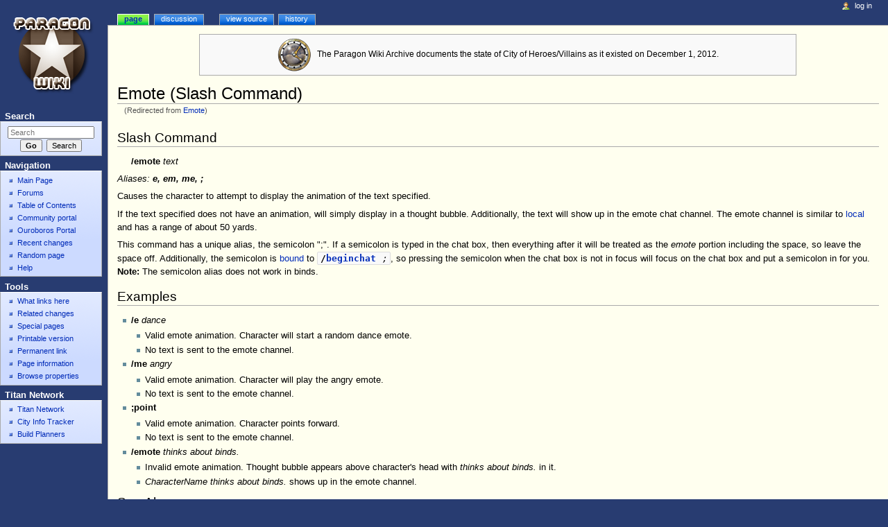

--- FILE ---
content_type: text/html; charset=UTF-8
request_url: https://archive.paragonwiki.com/wiki/Emote
body_size: 7391
content:
<!DOCTYPE html>
<html lang="en" dir="ltr" class="client-nojs">
<head>
<meta charset="UTF-8" />
<title>Emote (Slash Command) - Paragon Wiki Archive</title>
<meta name="generator" content="MediaWiki 1.25.1" />
<link rel="ExportRDF" type="application/rdf+xml" title="Emote (Slash Command)" href="/w/index.php?title=Special:ExportRDF/Emote_(Slash_Command)&amp;xmlmime=rdf" />
<link rel="shortcut icon" href="/w/skins/common/images/favicon.ico" />
<link rel="search" type="application/opensearchdescription+xml" href="/w/opensearch_desc.php" title="Paragon Wiki Archive (en)" />
<link rel="EditURI" type="application/rsd+xml" href="https://archive.paragonwiki.com/w/api.php?action=rsd" />
<link rel="alternate" hreflang="x-default" href="/wiki/Emote_(Slash_Command)" />
<link rel="copyright" href="http://www.gnu.org/copyleft/fdl.html" />
<link rel="alternate" type="application/atom+xml" title="Paragon Wiki Archive Atom feed" href="/w/index.php?title=Special:RecentChanges&amp;feed=atom" />
<link rel="canonical" href="/wiki/Emote_(Slash_Command)" />
<link rel="stylesheet" href="https://archive.paragonwiki.com/w/load.php?debug=false&amp;lang=en&amp;modules=mediawiki.legacy.commonPrint%2Cshared%7Cmediawiki.sectionAnchor%7Cmediawiki.skinning.content.externallinks%7Cmediawiki.skinning.interface%7Cmediawiki.ui.button%7Cskins.monobook.styles&amp;only=styles&amp;skin=monobook&amp;*" />
<!--[if IE 6]><link rel="stylesheet" href="/w/skins/MonoBook/IE60Fixes.css?303" media="screen" /><![endif]-->
<!--[if IE 7]><link rel="stylesheet" href="/w/skins/MonoBook/IE70Fixes.css?303" media="screen" /><![endif]--><meta name="ResourceLoaderDynamicStyles" content="" />
<link rel="stylesheet" href="https://archive.paragonwiki.com/w/load.php?debug=false&amp;lang=en&amp;modules=site&amp;only=styles&amp;skin=monobook&amp;*" />
<style>a:lang(ar),a:lang(kk-arab),a:lang(mzn),a:lang(ps),a:lang(ur){text-decoration:none}
/* cache key: live_wikidata_en-pw_:resourceloader:filter:minify-css:7:0f2cf25364e6118918666c10b5753044 */</style>
<script src="https://archive.paragonwiki.com/w/load.php?debug=false&amp;lang=en&amp;modules=startup&amp;only=scripts&amp;skin=monobook&amp;*"></script>
<script>if(window.mw){
mw.config.set({"wgCanonicalNamespace":"","wgCanonicalSpecialPageName":false,"wgNamespaceNumber":0,"wgPageName":"Emote_(Slash_Command)","wgTitle":"Emote (Slash Command)","wgCurRevisionId":233264,"wgRevisionId":233264,"wgArticleId":9982,"wgIsArticle":true,"wgIsRedirect":false,"wgAction":"view","wgUserName":null,"wgUserGroups":["*"],"wgCategories":["Slash Commands","Communication Commands"],"wgBreakFrames":true,"wgPageContentLanguage":"en","wgPageContentModel":"wikitext","wgSeparatorTransformTable":["",""],"wgDigitTransformTable":["",""],"wgDefaultDateFormat":"dmy","wgMonthNames":["","January","February","March","April","May","June","July","August","September","October","November","December"],"wgMonthNamesShort":["","Jan","Feb","Mar","Apr","May","Jun","Jul","Aug","Sep","Oct","Nov","Dec"],"wgRelevantPageName":"Emote_(Slash_Command)","wgRelevantArticleId":9982,"wgIsProbablyEditable":false,"wgRestrictionEdit":[],"wgRestrictionMove":[],"wgRedirectedFrom":"Emote","wgInternalRedirectTargetUrl":"/wiki/Emote_(Slash_Command)"});
}</script><script>if(window.mw){
mw.loader.implement("user.options",function($,jQuery){mw.user.options.set({"variant":"en"});});mw.loader.implement("user.tokens",function($,jQuery){mw.user.tokens.set({"editToken":"+\\","patrolToken":"+\\","watchToken":"+\\"});});
/* cache key: live_wikidata_en-pw_:resourceloader:filter:minify-js:7:a5c52c063dc436c1ca7c9f456936a5e9 */
}</script>
<script>if(window.mw){
mw.loader.load(["mediawiki.action.view.redirect","ext.smw.style","mediawiki.page.startup","mediawiki.legacy.wikibits","mediawiki.legacy.ajax"]);
}</script>
</head>
<body class="mediawiki ltr sitedir-ltr ns-0 ns-subject page-Emote_Slash_Command skin-monobook action-view">
<div id="globalWrapper">
		<div id="column-content">
			<div id="content" class="mw-body" role="main">
				<a id="top"></a>
									<div id="siteNotice"><div id="localNotice" lang="en" dir="ltr"><table class="messagebox">

<tr>
<td><a href="/wiki/File:Badge_time.png" class="image"><img alt="Badge time.png" src="/w/images//7/7b/Badge_time.png" width="48" height="48" /></a>   The Paragon Wiki Archive documents the state of City of Heroes/Villains as it existed on December 1, 2012.
</td></tr></table>
</div></div>
				<div class="mw-indicators">
</div>
				<h1 id="firstHeading" class="firstHeading" lang="en">Emote (Slash Command)</h1>

				<div id="bodyContent" class="mw-body-content">
					<div id="siteSub">From Paragon Wiki Archive</div>
					<div id="contentSub"><span class="mw-redirectedfrom">(Redirected from <a href="/w/index.php?title=Emote&amp;redirect=no" title="Emote">Emote</a>)</span></div>
										<div id="jump-to-nav" class="mw-jump">Jump to: <a href="#column-one">navigation</a>, <a href="#searchInput">search</a></div>

					<!-- start content -->
					<div id="mw-content-text" lang="en" dir="ltr" class="mw-content-ltr"><h2><span class="mw-headline" id="Slash_Command">Slash Command</span></h2>
<dl><dd><b>/<strong class="selflink">emote</strong></b> <i>text</i> <br /></dd></dl>
<p><i>Aliases: <b>e, em, me,&#160;;</b></i>
</p><p>Causes the character to attempt to display the animation of the text specified.
</p><p>If the text specified does not have an animation, will simply display in a thought bubble. Additionally, the text will show up in the emote chat channel. The emote channel is similar to <a href="/wiki/Local" title="Local" class="mw-redirect">local</a> and has a range of about 50 yards.
</p><p>This command has a unique alias, the semicolon ";". If a semicolon is typed in the chat box, then everything after it will be treated as the <i>emote</i> portion including the space, so leave the space off. Additionally, the semicolon is <a href="/wiki/Binds" title="Binds">bound</a> to <code><b>/<a href="/wiki/Beginchat_(Slash_Command)" title="Beginchat (Slash Command)">beginchat</a></b><i>&#160;;</i></code>, so pressing the semicolon when the chat box is not in focus will focus on the chat box and put a semicolon in for you. <b>Note:</b> The semicolon alias does not work in binds.
</p>
<h2><span class="mw-headline" id="Examples">Examples</span></h2>
<ul><li> <b>/e</b> <i>dance</i>
<ul><li>Valid emote animation. Character will start a random dance emote.</li>
<li>No text is sent to the emote channel.</li></ul></li>
<li> <b>/me</b> <i>angry</i>
<ul><li>Valid emote animation. Character will play the angry emote.</li>
<li>No text is sent to the emote channel.</li></ul></li>
<li> <b>;point</b>
<ul><li>Valid emote animation. Character points forward.</li>
<li>No text is sent to the emote channel.</li></ul></li>
<li> <b>/emote</b> <i>thinks about binds.</i>
<ul><li>Invalid emote animation. Thought bubble appears above character's head with <i>thinks about binds.</i> in it.</li>
<li><i>CharacterName thinks about binds.</i> shows up in the emote channel.</li></ul></li></ul>
<h2><span class="mw-headline" id="See_Also">See Also</span></h2>
<ul><li><a href="/wiki/Emotes" title="Emotes">Emotes</a> for a list of emotes.</li></ul>
<table class="navbox" cellspacing="0" style=";"><tr><td style="padding:2px;"><table cellspacing="0" class="nowraplinks collapsible autocollapse" style="width:100%;background:transparent;color:inherit;;"><tr><th style=";" colspan="2" class="navbox-title"><div style="float:left; width:6em;text-align:left;"><div class="noprint plainlinksneverexpand" style="background-color:transparent; padding:0; white-space:nowrap; font-weight:normal; font-size:xx-small;&#160;;;border:none;;"><a href="/wiki/Template:Navbox_Communication" title="Template:Navbox Communication"><span title="View this template" style=";;border:none;;">v</span></a>&#160;<span style="font-size:80%;">•</span>&#160;<a href="/wiki/Template_talk:Navbox_Communication" title="Template talk:Navbox Communication"><span style="color:#002bb8;;;border:none;;" title="Discussion about this template">d</span></a>&#160;<span style="font-size:80%;">•</span>&#160;<a rel="nofollow" class="external text" href="https://archive.paragonwiki.com/w/index.php?title=Template:Navbox_Communication&amp;action=edit"><span style="color:#002bb8;;;border:none;;" title="You can edit this template. Please use the preview button before saving.">e</span></a></div></div><span style="font-size:110%;"><a href="/wiki/Communication_Commands" title="Communication Commands">Communication Commands</a></span></th></tr><tr style="height:2px;"><td></td></tr><tr><td class="navbox-group" style=";;">Messages</td><td style="text-align:left;border-left:2px solid #fdfdfd;width:100%;padding:0px;;;" class="navbox-list navbox-odd"><div style="padding:0em 0.25em"><b><a href="/wiki/Arena_(Slash_Command)" title="Arena (Slash Command)">arena</a></b><span style="font-weight:bold;">&#160;·</span>  <b><a href="/wiki/Broadcast_(Slash_Command)" title="Broadcast (Slash Command)">broadcast</a></b><span style="font-weight:bold;">&#160;·</span>  <b><a href="/wiki/Coalition_(Slash_Command)" title="Coalition (Slash Command)">coalition</a></b><span style="font-weight:bold;">&#160;·</span>  <b><strong class="selflink">emote</strong></b> <span style="font-weight:bold;">&#160;·</span>  <b><a href="/wiki/Hc_(Slash_Command)" title="Hc (Slash Command)">hc</a></b><span style="font-weight:bold;">&#160;·</span>  <b><a href="/wiki/League_(Slash_Command)" title="League (Slash Command)">league</a></b><span style="font-weight:bold;">&#160;·</span>  <b><a href="/wiki/Local_(Slash_Command)" title="Local (Slash Command)">local</a></b><span style="font-weight:bold;">&#160;·</span> <b><a href="/wiki/Mission_architect_(Slash_Command)" title="Mission architect (Slash Command)">mission_architect</a></b><span style="font-weight:bold;">&#160;·</span>  <b><a href="/wiki/Reply_(Slash_Command)" title="Reply (Slash Command)">reply</a></b><span style="font-weight:bold;">&#160;·</span>  <b><a href="/wiki/Request_(Slash_Command)" title="Request (Slash Command)">request</a></b><span style="font-weight:bold;">&#160;·</span>  <b><a href="/wiki/Say_(Slash_Command)" title="Say (Slash Command)">say</a></b><span style="font-weight:bold;">&#160;·</span>  <b><a href="/wiki/Supergroup_(Slash_Command)" title="Supergroup (Slash Command)">supergroup</a></b><span style="font-weight:bold;">&#160;·</span>  <b><a href="/wiki/Team_(Slash_Command)" title="Team (Slash Command)">team</a></b><span style="font-weight:bold;">&#160;·</span>  <b><a href="/wiki/Tell_(Slash_Command)" title="Tell (Slash Command)">tell</a></b><span style="font-weight:bold;">&#160;·</span>  <b><a href="/wiki/Lp_(Slash_Command)" title="Lp (Slash Command)">lp</a></b></div></td></tr><tr style="height:2px"><td></td></tr><tr><td class="navbox-group" style=";;">Interaction</td><td style="text-align:left;border-left:2px solid #fdfdfd;width:100%;padding:0px;;;" class="navbox-list navbox-even"><div style="padding:0em 0.25em"><b><a href="/wiki/Afk_(Slash_Command)" title="Afk (Slash Command)">afk</a></b><span style="font-weight:bold;">&#160;·</span>  <b><a href="/wiki/Gignore_(Slash_Command)" title="Gignore (Slash Command)">gignore</a></b><span style="font-weight:bold;">&#160;·</span>  <b><a href="/wiki/Gunignore_(Slash_Command)" title="Gunignore (Slash Command)">gunignore</a></b><span style="font-weight:bold;">&#160;·</span>  <b><a href="/wiki/Ignore_(Slash_Command)" title="Ignore (Slash Command)">ignore</a></b><span style="font-weight:bold;">&#160;·</span>  <b><a href="/wiki/Unignore_(Slash_Command)" title="Unignore (Slash Command)">unignore</a></b><span style="font-weight:bold;">&#160;·</span>  <b><a href="/wiki/Get_global_name_(Slash_Command)" title="Get global name (Slash Command)">get global name</a></b><span style="font-weight:bold;">&#160;·</span>  <b><a href="/wiki/Get_local_name_(Slash_Command)" title="Get local name (Slash Command)">get local name</a></b></div></td></tr><tr style="height:2px"><td></td></tr><tr><td class="navbox-group" style=";;">Related</td><td style="text-align:left;border-left:2px solid #fdfdfd;width:100%;padding:0px;;;" class="navbox-list navbox-odd"><div style="padding:0em 0.25em"><b><a href="/wiki/Petsay_(Slash_Command)" title="Petsay (Slash Command)">petsay</a></b><span style="font-weight:bold;">&#160;·</span>  <b><a href="/wiki/Petsay_name_(Slash_Command)" title="Petsay name (Slash Command)">petsay_name</a></b><span style="font-weight:bold;">&#160;·</span>  <b><a href="/wiki/Petsay_pow_(Slash_Command)" title="Petsay pow (Slash Command)">petsay_pow</a></b><span style="font-weight:bold;">&#160;·</span>  <b><a href="/wiki/Beginchat_(Slash_Command)" title="Beginchat (Slash Command)">beginchat</a></b><span style="font-weight:bold;">&#160;·</span>  <b><a href="/wiki/Slashchat_(Slash_Command)" title="Slashchat (Slash Command)">slashchat</a></b><span style="font-weight:bold;">&#160;·</span>  <b><a href="/wiki/Startchat_(Slash_Command)" title="Startchat (Slash Command)">startchat</a></b><span style="font-weight:bold;">&#160;·</span>  <b><a href="/wiki/Chat_set_(Slash_Command)" title="Chat set (Slash Command)">chat_set</a></b></div></td></tr><tr style="height:2px"><td></td></tr><tr><td class="navbox-group" style=";;">Other</td><td style="text-align:left;border-left:2px solid #fdfdfd;width:100%;padding:0px;;;" class="navbox-list navbox-even"><div style="padding:0em 0.25em"><b><a href="/wiki/Communication_Channels" title="Communication Channels">Communication Channels</a><span style="font-weight:bold;">&#160;·</span>  <a href="/wiki/Global_Chat_Channel" title="Global Chat Channel">Global Chat Channel</a><span style="font-weight:bold;">&#160;·</span>  <a href="/wiki/Global_Chat_Handle" title="Global Chat Handle">Global Chat Handle</a><span style="font-weight:bold;">&#160;·</span>  <a href="/wiki/Category:Communication_Commands" title="Category:Communication Commands">Communication Commands</a><span style="font-weight:bold;">&#160;·</span>  <a href="/wiki/List_of_Slash_Commands" title="List of Slash Commands">List of Slash Commands</a></b></div></td></tr></table></td></tr></table>

<!-- 
NewPP limit report
CPU time usage: 0.031 seconds
Real time usage: 0.039 seconds
Preprocessor visited node count: 708/1000000
Preprocessor generated node count: 6847/1000000
Post‐expand include size: 19035/2097152 bytes
Template argument size: 13438/2097152 bytes
Highest expansion depth: 9/40
Expensive parser function count: 0/100
-->

<!-- 
Transclusion expansion time report (%,ms,calls,template)
100.00%   28.898      1 - -total
 85.25%   24.637      1 - Template:Navbox_Communication
 78.73%   22.751      1 - Template:Navbox
 24.23%    7.003     29 - Template:Bindcommand
 14.21%    4.105      1 - Template:SlashCommandArticle
 11.28%    3.259      1 - Template:Tnavbar
  6.87%    1.984     30 - Template:Dot
  3.87%    1.118      1 - Template:Slashcommand
-->

<!-- Saved in parser cache with key live_wikidata_en-pw_:pcache:idhash:9982-0!*!0!!*!*!* and timestamp 20260128155229 and revision id 233264
 -->
</div><div class="printfooter">
Retrieved from "<a dir="ltr" href="https://archive.paragonwiki.com/w/index.php?title=Emote_(Slash_Command)&amp;oldid=233264">https://archive.paragonwiki.com/w/index.php?title=Emote_(Slash_Command)&amp;oldid=233264</a>"</div>
					<div id='catlinks' class='catlinks'><div id="mw-normal-catlinks" class="mw-normal-catlinks"><a href="/wiki/Special:Categories" title="Special:Categories">Categories</a>: <ul><li><a href="/wiki/Category:Slash_Commands" title="Category:Slash Commands">Slash Commands</a></li><li><a href="/wiki/Category:Communication_Commands" title="Category:Communication Commands">Communication Commands</a></li></ul></div></div>					<!-- end content -->
										<div class="visualClear"></div>
				</div>
			</div>
		</div>
		<div id="column-one">
			<h2>Navigation menu</h2>
					<div id="p-cactions" class="portlet" role="navigation">
			<h3>Views</h3>

			<div class="pBody">
				<ul>
				<li id="ca-nstab-main" class="selected"><a href="/wiki/Emote_(Slash_Command)" title="View the content page [c]" accesskey="c">Page</a></li>
				<li id="ca-talk"><a href="/wiki/Talk:Emote_(Slash_Command)" title="Discussion about the content page [t]" accesskey="t">Discussion</a></li>
				<li id="ca-viewsource"><a href="/w/index.php?title=Emote_(Slash_Command)&amp;action=edit" title="This page is protected.&#10;You can view its source [e]" accesskey="e">View source</a></li>
				<li id="ca-history"><a href="/w/index.php?title=Emote_(Slash_Command)&amp;action=history" title="Past revisions of this page [h]" accesskey="h">History</a></li>
				</ul>
							</div>
		</div>
				<div class="portlet" id="p-personal" role="navigation">
				<h3>Personal tools</h3>

				<div class="pBody">
					<ul>
													<li id="pt-login"><a href="/w/index.php?title=Special:UserLogin&amp;returnto=Emote+%28Slash+Command%29" title="You are encouraged to log in; however, it is not mandatory [o]" accesskey="o">Log in</a></li>
											</ul>
				</div>
			</div>
			<div class="portlet" id="p-logo" role="banner">
				<a href="/wiki/Main_Page" class="mw-wiki-logo" title="Visit the main page"></a>
			</div>
					<div id="p-search" class="portlet" role="search">
			<h3><label for="searchInput">Search</label></h3>

			<div id="searchBody" class="pBody">
				<form action="/w/index.php" id="searchform">
					<input type='hidden' name="title" value="Special:Search"/>
					<input type="search" name="search" placeholder="Search" title="Search Paragon Wiki Archive [f]" accesskey="f" id="searchInput" />
					<input type="submit" name="go" value="Go" title="Go to a page with this exact name if exists" id="searchGoButton" class="searchButton" />&#160;
						<input type="submit" name="fulltext" value="Search" title="Search the pages for this text" id="mw-searchButton" class="searchButton" />
				</form>

							</div>
		</div>
		<div class="generated-sidebar portlet" id="p-navigation" role="navigation">
		<h3>Navigation</h3>
		<div class='pBody'>
							<ul>
											<li id="n-mainpage"><a href="/wiki/Main_Page" title="Visit the main page [z]" accesskey="z">Main Page</a></li>
											<li id="n-Forums"><a href="https://www.cohtitan.com/forum/index.php?board=67.0" rel="nofollow">Forums</a></li>
											<li id="n-Table-of-Contents"><a href="/wiki/Table_of_Contents">Table of Contents</a></li>
											<li id="n-Portal"><a href="/wiki/Paragon_Wiki_Archive:Community_Portal">Community portal</a></li>
											<li id="n-Ouroboros-Portal"><a href="https://ouroportal.com/" rel="nofollow">Ouroboros Portal</a></li>
											<li id="n-recentchanges"><a href="/wiki/Special:RecentChanges" title="A list of recent changes in the wiki [r]" accesskey="r">Recent changes</a></li>
											<li id="n-randompage"><a href="/wiki/Special:Random" title="Load a random page [x]" accesskey="x">Random page</a></li>
											<li id="n-help"><a href="/wiki/Help:Contents" title="The place to find out">Help</a></li>
									</ul>
					</div>
		</div>
			<div class="portlet" id="p-tb" role="navigation">
			<h3>Tools</h3>

			<div class="pBody">
				<ul>
											<li id="t-whatlinkshere"><a href="/wiki/Special:WhatLinksHere/Emote_(Slash_Command)" title="A list of all wiki pages that link here [j]" accesskey="j">What links here</a></li>
											<li id="t-recentchangeslinked"><a href="/wiki/Special:RecentChangesLinked/Emote_(Slash_Command)" title="Recent changes in pages linked from this page [k]" accesskey="k">Related changes</a></li>
											<li id="t-specialpages"><a href="/wiki/Special:SpecialPages" title="A list of all special pages [q]" accesskey="q">Special pages</a></li>
											<li id="t-print"><a href="/w/index.php?title=Emote_(Slash_Command)&amp;printable=yes" rel="alternate" title="Printable version of this page [p]" accesskey="p">Printable version</a></li>
											<li id="t-permalink"><a href="/w/index.php?title=Emote_(Slash_Command)&amp;oldid=233264" title="Permanent link to this revision of the page">Permanent link</a></li>
											<li id="t-info"><a href="/w/index.php?title=Emote_(Slash_Command)&amp;action=info" title="More information about this page">Page information</a></li>
											<li id="t-smwbrowselink"><a href="/wiki/Special:Browse/Emote_(Slash_Command)" rel="smw-browse">Browse properties</a></li>
									</ul>
							</div>
		</div>
		<div class="generated-sidebar portlet" id="p-Titan_Network" role="navigation">
		<h3>Titan Network</h3>
		<div class='pBody'>
							<ul>
											<li id="n-Titan-Network"><a href="https://www.cohtitan.com/" rel="nofollow">Titan Network</a></li>
											<li id="n-City-Info-Tracker"><a href="https://cit.cohtitan.com/" rel="nofollow">City Info Tracker</a></li>
											<li id="n-Build-Planners"><a href="http://www.cohplanner.com/" rel="nofollow">Build Planners</a></li>
									</ul>
					</div>
		</div>
			</div><!-- end of the left (by default at least) column -->
		<div class="visualClear"></div>
					<div id="footer" role="contentinfo">
						<div id="f-copyrightico">
									<a href="http://www.gnu.org/copyleft/fdl.html"><img src="/w/resources/assets/licenses/gnu-fdl.png" alt="GNU Free Documentation License 1.2" width="88" height="31" /></a>
							</div>
					<div id="f-poweredbyico">
									<a href="//www.mediawiki.org/"><img src="/w/resources/assets/poweredby_mediawiki_88x31.png" alt="Powered by MediaWiki" srcset="/w/resources/assets/poweredby_mediawiki_132x47.png 1.5x, /w/resources/assets/poweredby_mediawiki_176x62.png 2x" width="88" height="31" /></a>
									<a href="https://www.semantic-mediawiki.org/wiki/Semantic_MediaWiki"><img src="/w/extensions/SemanticMediaWiki/includes/../resources/images/smw_button.png" alt="Powered by Semantic MediaWiki" width="88" height="31" /></a>
							</div>
					<ul id="f-list">
									<li id="lastmod"> This page was last modified on 9 July 2012, at 08:04.</li>
									<li id="copyright">Content is available under <a class="external" rel="nofollow" href="http://www.gnu.org/copyleft/fdl.html">GNU Free Documentation License 1.2</a> unless otherwise noted.</li>
									<li id="privacy"><a href="/wiki/Paragon_Wiki_Archive:Privacy_policy" title="Paragon Wiki Archive:Privacy policy">Privacy policy</a></li>
									<li id="about"><a href="/wiki/Paragon_Wiki_Archive:About" title="Paragon Wiki Archive:About">About Paragon Wiki Archive</a></li>
									<li id="disclaimer"><a href="/wiki/Paragon_Wiki_Archive:General_disclaimer" title="Paragon Wiki Archive:General disclaimer">Disclaimers</a></li>
							</ul>
		</div>
		</div>
		<script>if(window.jQuery)jQuery.ready();</script><script>if(window.mw){
mw.loader.state({"site":"loading","user":"ready","user.groups":"ready"});
}</script>
<script>if(window.mw){
mw.loader.load(["ext.smw.tooltips","mediawiki.action.view.postEdit","mediawiki.user","mediawiki.hidpi","mediawiki.page.ready","mediawiki.searchSuggest"],null,true);
}</script>
<script>if(window.mw){
document.write("\u003Cscript src=\"https://archive.paragonwiki.com/w/load.php?debug=false\u0026amp;lang=en\u0026amp;modules=site\u0026amp;only=scripts\u0026amp;skin=monobook\u0026amp;*\"\u003E\u003C/script\u003E");
}</script>
<script>if(window.mw){
mw.config.set({"wgBackendResponseTime":26});
}</script></body></html>


--- FILE ---
content_type: text/javascript; charset=utf-8
request_url: https://archive.paragonwiki.com/w/load.php?debug=false&lang=en&modules=startup&only=scripts&skin=monobook&*
body_size: 14999
content:
var mediaWikiLoadStart=(new Date()).getTime();function isCompatible(ua){if(ua===undefined){ua=navigator.userAgent;}return!((ua.indexOf('MSIE')!==-1&&parseFloat(ua.split('MSIE')[1])<8)||(ua.indexOf('Firefox/')!==-1&&parseFloat(ua.split('Firefox/')[1])<3)||(ua.indexOf('Opera/')!==-1&&(ua.indexOf('Version/')===-1?parseFloat(ua.split('Opera/')[1])<10:parseFloat(ua.split('Version/')[1])<12))||(ua.indexOf('Opera ')!==-1&&parseFloat(ua.split(' Opera ')[1])<10)||ua.match(/BlackBerry[^\/]*\/[1-5]\./)||ua.match(/webOS\/1\.[0-4]/)||ua.match(/PlayStation/i)||ua.match(/SymbianOS|Series60/)||ua.match(/NetFront/)||ua.match(/Opera Mini/)||ua.match(/S40OviBrowser/)||(ua.match(/Glass/)&&ua.match(/Android/)));}var startUp=function(){mw.config=new mw.Map(true);mw.loader.addSource({"local":"/w/load.php"});mw.loader.register([["site",1614466753,[],"site"],["noscript",1614466753,[],"noscript"],["filepage",1614466753],["user.groups",1614466753,[],"user"],["user",1614466753,[],"user"],["user.cssprefs",
1614466753,[],"private"],["user.defaults",1614466753],["user.options",1614466753,[6],"private"],["user.tokens",1614466753,[],"private"],["mediawiki.language.data",1614466753,[149]],["mediawiki.skinning.elements",1614466753],["mediawiki.skinning.content",1614466753],["mediawiki.skinning.interface",1614466753],["mediawiki.skinning.content.parsoid",1614466753],["mediawiki.skinning.content.externallinks",1614466753],["jquery.accessKeyLabel",1767391147,[25,43]],["jquery.appear",1614466753],["jquery.arrowSteps",1614466753],["jquery.async",1614466753],["jquery.autoEllipsis",1614466753,[37]],["jquery.badge",1614466753,[146]],["jquery.byteLength",1614466753],["jquery.byteLimit",1614466753,[21]],["jquery.checkboxShiftClick",1614466753],["jquery.chosen",1614466753],["jquery.client",1614466753],["jquery.color",1614466753,[27]],["jquery.colorUtil",1614466753],["jquery.confirmable",1614466753,[150]],["jquery.cookie",1614466753],["jquery.expandableField",1614466753],["jquery.farbtastic",1614466753,[
27]],["jquery.footHovzer",1614466753],["jquery.form",1614466753],["jquery.fullscreen",1614466753],["jquery.getAttrs",1614466753],["jquery.hidpi",1614466753],["jquery.highlightText",1614466753,[43]],["jquery.hoverIntent",1614466753],["jquery.localize",1614466753],["jquery.makeCollapsible",1767391148],["jquery.mockjax",1614466753],["jquery.mw-jump",1614466753],["jquery.mwExtension",1614466753],["jquery.placeholder",1614466753],["jquery.qunit",1614466753],["jquery.qunit.completenessTest",1614466753,[45]],["jquery.spinner",1614466753],["jquery.jStorage",1614466753,[91]],["jquery.suggestions",1614466753,[37]],["jquery.tabIndex",1614466753],["jquery.tablesorter",1767391767,[43,151]],["jquery.textSelection",1614466753,[25]],["jquery.throttle-debounce",1614466753],["jquery.validate",1614466753],["jquery.xmldom",1614466753],["jquery.tipsy",1614466753],["jquery.ui.core",1614466753,[],"jquery.ui"],["jquery.ui.accordion",1614466753,[57,76],"jquery.ui"],["jquery.ui.autocomplete",1614466753,[65],
"jquery.ui"],["jquery.ui.button",1614466753,[57,76],"jquery.ui"],["jquery.ui.datepicker",1614466753,[57],"jquery.ui"],["jquery.ui.dialog",1614466753,[60,63,67,69],"jquery.ui"],["jquery.ui.draggable",1614466753,[57,66],"jquery.ui"],["jquery.ui.droppable",1614466753,[63],"jquery.ui"],["jquery.ui.menu",1614466753,[57,67,76],"jquery.ui"],["jquery.ui.mouse",1614466753,[76],"jquery.ui"],["jquery.ui.position",1614466753,[],"jquery.ui"],["jquery.ui.progressbar",1614466753,[57,76],"jquery.ui"],["jquery.ui.resizable",1614466753,[57,66],"jquery.ui"],["jquery.ui.selectable",1614466753,[57,66],"jquery.ui"],["jquery.ui.slider",1614466753,[57,66],"jquery.ui"],["jquery.ui.sortable",1614466753,[57,66],"jquery.ui"],["jquery.ui.spinner",1614466753,[60],"jquery.ui"],["jquery.ui.tabs",1614466753,[57,76],"jquery.ui"],["jquery.ui.tooltip",1614466753,[57,67,76],"jquery.ui"],["jquery.ui.widget",1614466753,[],"jquery.ui"],["jquery.effects.core",1614466753,[],"jquery.ui"],["jquery.effects.blind",1614466753,[77],
"jquery.ui"],["jquery.effects.bounce",1614466753,[77],"jquery.ui"],["jquery.effects.clip",1614466753,[77],"jquery.ui"],["jquery.effects.drop",1614466753,[77],"jquery.ui"],["jquery.effects.explode",1614466753,[77],"jquery.ui"],["jquery.effects.fade",1614466753,[77],"jquery.ui"],["jquery.effects.fold",1614466753,[77],"jquery.ui"],["jquery.effects.highlight",1614466753,[77],"jquery.ui"],["jquery.effects.pulsate",1614466753,[77],"jquery.ui"],["jquery.effects.scale",1614466753,[77],"jquery.ui"],["jquery.effects.shake",1614466753,[77],"jquery.ui"],["jquery.effects.slide",1614466753,[77],"jquery.ui"],["jquery.effects.transfer",1614466753,[77],"jquery.ui"],["json",1614466753,[],null,null,"return!!(window.JSON\u0026\u0026JSON.stringify\u0026\u0026JSON.parse);"],["moment",1614466753],["mediawiki.apihelp",1614466753,[112]],["mediawiki.template",1614466753],["mediawiki.template.mustache",1614466753],["mediawiki.apipretty",1614466753],["mediawiki.api",1614466753,[128]],["mediawiki.api.category",
1614466753,[123,97]],["mediawiki.api.edit",1614466753,[123,97,8]],["mediawiki.api.login",1614466753,[97]],["mediawiki.api.options",1614466753,[97]],["mediawiki.api.parse",1614466753,[97]],["mediawiki.api.watch",1614466753,[97,8]],["mediawiki.content.json",1614466753],["mediawiki.confirmCloseWindow",1614466753],["mediawiki.debug",1614466753,[32,56]],["mediawiki.debug.init",1614466753,[106]],["mediawiki.feedback",1614466753,[123,116,204]],["mediawiki.filewarning",1614466753,[204]],["mediawiki.helplink",1614466753],["mediawiki.hidpi",1614466753,[36],null,null,"return'srcset'in new Image();"],["mediawiki.hlist",1614466753,[25]],["mediawiki.htmlform",1767394987,[22,43]],["mediawiki.icon",1614466753],["mediawiki.inspect",1614466753,[21,91]],["mediawiki.messagePoster",1614466753,[97,203]],["mediawiki.messagePoster.wikitext",1614466753,[99,116]],["mediawiki.notification",1614466753,[157]],["mediawiki.notify",1614466753],["mediawiki.pager.tablePager",1614466753],["mediawiki.searchSuggest",
1767391148,[35,44,49,97]],["mediawiki.sectionAnchor",1614466753],["mediawiki.Title",1614466753,[21,128]],["mediawiki.toc",1767391148,[29]],["mediawiki.Uri",1614466753,[128]],["mediawiki.user",1614466753,[29,97,7,8]],["mediawiki.userSuggest",1614466753,[49,97]],["mediawiki.util",1614466753,[15,119]],["mediawiki.cookie",1614466753,[29]],["mediawiki.toolbar",1614466753],["mediawiki.action.edit",1614466753,[22,52,132]],["mediawiki.action.edit.styles",1614466753],["mediawiki.action.edit.collapsibleFooter",1614466753,[29,40,114]],["mediawiki.action.edit.preview",1614466753,[33,47,52,137,97,150]],["mediawiki.action.edit.stash",1614466753,[35,97]],["mediawiki.action.history",1614466753,[],"mediawiki.action.history"],["mediawiki.action.history.diff",1614466753,[],"mediawiki.action.history"],["mediawiki.action.view.dblClickEdit",1614466753,[157,7]],["mediawiki.action.view.metadata",1767405435],["mediawiki.action.view.categoryPage.styles",1614466753],["mediawiki.action.view.postEdit",1767391164,[
129,150,94]],["mediawiki.action.view.redirect",1614466753,[25]],["mediawiki.action.view.redirectPage",1614466753],["mediawiki.action.view.rightClickEdit",1614466753],["mediawiki.action.edit.editWarning",1614466753,[52,105,150]],["mediawiki.language",1767391164,[147,9]],["mediawiki.cldr",1614466753,[148]],["mediawiki.libs.pluralruleparser",1614466753],["mediawiki.language.init",1614466753],["mediawiki.jqueryMsg",1614466753,[146,128]],["mediawiki.language.months",1767391767,[146]],["mediawiki.language.names",1614466753,[149]],["mediawiki.language.specialCharacters",1614466753,[146]],["mediawiki.libs.jpegmeta",1614466753],["mediawiki.page.gallery",1614466753,[53]],["mediawiki.page.ready",1614466753,[15,23,40,42,44]],["mediawiki.page.startup",1614466753,[128]],["mediawiki.page.patrol.ajax",1614466753,[47,123,97,157,8]],["mediawiki.page.watch.ajax",1767408050,[103,157]],["mediawiki.page.image.pagination",1614466753,[47,125]],["mediawiki.special",1614466753],["mediawiki.special.block",
1614466753,[128]],["mediawiki.special.changeemail",1614466753,[128]],["mediawiki.special.changeslist",1614466753],["mediawiki.special.changeslist.legend",1614466753],["mediawiki.special.changeslist.legend.js",1614466753,[29,40]],["mediawiki.special.changeslist.enhanced",1614466753],["mediawiki.special.edittags",1614466753,[24]],["mediawiki.special.edittags.styles",1614466753],["mediawiki.special.import",1614466753],["mediawiki.special.movePage",1614466753,[22]],["mediawiki.special.pageLanguage",1614466753],["mediawiki.special.pagesWithProp",1614466753],["mediawiki.special.preferences",1614466753,[105,146]],["mediawiki.special.recentchanges",1614466753,[161]],["mediawiki.special.search",1767391443],["mediawiki.special.undelete",1614466753],["mediawiki.special.upload",1614466753,[47,123,97,105,150,154,94]],["mediawiki.special.userlogin.common.styles",1614466753],["mediawiki.special.userlogin.signup.styles",1614466753],["mediawiki.special.userlogin.login.styles",1614466753],[
"mediawiki.special.userlogin.common.js",1767391149],["mediawiki.special.userlogin.signup.js",1614466753,[53,97,150]],["mediawiki.special.unwatchedPages",1614466753,[123,103]],["mediawiki.special.javaScriptTest",1614466753,[125]],["mediawiki.special.version",1614466753],["mediawiki.legacy.config",1614466753],["mediawiki.legacy.ajax",1614466753,[193]],["mediawiki.legacy.commonPrint",1614466753],["mediawiki.legacy.protect",1614466753,[22]],["mediawiki.legacy.shared",1614466753],["mediawiki.legacy.oldshared",1614466753],["mediawiki.legacy.wikibits",1614466753,[128]],["mediawiki.ui",1614466753],["mediawiki.ui.checkbox",1614466753],["mediawiki.ui.radio",1614466753],["mediawiki.ui.anchor",1614466753],["mediawiki.ui.button",1614466753],["mediawiki.ui.input",1614466753],["mediawiki.ui.icon",1614466753],["mediawiki.ui.text",1614466753],["es5-shim",1614466753,[],null,null,"return(function(){'use strict';return!this\u0026\u0026!!Function.prototype.bind;}());"],["oojs",1614466753,[202,91]],[
"oojs-ui",1614466753,[203,205]],["oojs-ui.styles",1614466753],["ext.cite",1767391222],["ext.rtlcite",1614466753],["ext.interwiki.specialpage",1614466753,[40]],["skins.modern",1614466753],["skins.monobook.styles",1614466753],["skins.vector.styles",1614466753],["skins.vector.js",1614466753,[50,53]],["ext.nuke",1614466753],["ext.checkUser",1614466753,[128]],["ext.smw",1614466753,[18],"ext.smw"],["ext.smw.style",1614466753,[226],"ext.smw"],["ext.jquery.jStorage",1614466753,[91],"ext.smw"],["ext.jquery.md5",1614466753,[],"ext.smw"],["ext.smw.dataItem",1614466753,[215,123,125],"ext.smw"],["ext.smw.dataValue",1614466753,[219],"ext.smw"],["ext.smw.data",1614466753,[220],"ext.smw"],["ext.smw.query",1614466753,[215,128],"ext.smw"],["ext.smw.api",1614466753,[217,218,221,222],"ext.smw"],["ext.jquery.qtip.styles",1614466753,[],"ext.smw"],["ext.jquery.qtip",1614466753,[224],"ext.smw"],["ext.smw.tooltip.styles",1614466753,[224],"ext.smw"],["ext.smw.tooltip",1767391148,[225,215,226],"ext.smw"],[
"ext.smw.tooltips",1614466753,[216,227],"ext.smw"],["ext.smw.autocomplete",1614466753,[59],"ext.smw"],["ext.smw.ask",1767819516,[229,216,227],"ext.smw"],["ext.smw.browse",1614466753,[229,216],"ext.smw"],["ext.smw.property",1614466753,[229],"ext.smw"]]);mw.config.set({"wgLoadScript":"/w/load.php","debug":false,"skin":"monobook","stylepath":"/w/skins","wgUrlProtocols":"bitcoin\\:|ftp\\:\\/\\/|ftps\\:\\/\\/|geo\\:|git\\:\\/\\/|gopher\\:\\/\\/|http\\:\\/\\/|https\\:\\/\\/|irc\\:\\/\\/|ircs\\:\\/\\/|magnet\\:|mailto\\:|mms\\:\\/\\/|news\\:|nntp\\:\\/\\/|redis\\:\\/\\/|sftp\\:\\/\\/|sip\\:|sips\\:|sms\\:|ssh\\:\\/\\/|svn\\:\\/\\/|tel\\:|telnet\\:\\/\\/|urn\\:|worldwind\\:\\/\\/|xmpp\\:|\\/\\/","wgArticlePath":"/wiki/$1","wgScriptPath":"/w","wgScriptExtension":".php","wgScript":"/w/index.php","wgSearchType":null,"wgVariantArticlePath":false,"wgActionPaths":{},"wgServer":"https://archive.paragonwiki.com","wgServerName":"archive.paragonwiki.com","wgUserLanguage":"en","wgContentLanguage":"en",
"wgTranslateNumerals":true,"wgVersion":"1.25.1","wgEnableAPI":true,"wgEnableWriteAPI":true,"wgMainPageTitle":"Main Page","wgFormattedNamespaces":{"-2":"Media","-1":"Special","0":"","1":"Talk","2":"User","3":"User talk","4":"Paragon Wiki Archive","5":"Paragon Wiki Archive talk","6":"File","7":"File talk","8":"MediaWiki","9":"MediaWiki talk","10":"Template","11":"Template talk","12":"Help","13":"Help talk","14":"Category","15":"Category talk","1000":"Mission","1001":"Mission talk","1002":"Recipe","1003":"Recipe talk","1004":"Enhancement","1005":"Enhancement talk","1082":"Property","1083":"Property talk","1084":"Type","1085":"Type talk","1088":"Concept","1089":"Concept talk"},"wgNamespaceIds":{"media":-2,"special":-1,"":0,"talk":1,"user":2,"user_talk":3,"paragon_wiki_archive":4,"paragon_wiki_archive_talk":5,"file":6,"file_talk":7,"mediawiki":8,"mediawiki_talk":9,"template":10,"template_talk":11,"help":12,"help_talk":13,"category":14,"category_talk":15,"mission":1000,"mission_talk":1001,
"recipe":1002,"recipe_talk":1003,"enhancement":1004,"enhancement_talk":1005,"property":1082,"property_talk":1083,"type":1084,"type_talk":1085,"concept":1088,"concept_talk":1089,"image":6,"image_talk":7,"project":4,"project_talk":5},"wgContentNamespaces":[0,1000,1002,1004],"wgSiteName":"Paragon Wiki Archive","wgDBname":"live_wikidata_en","wgAvailableSkins":{"modern":"Modern","monobook":"MonoBook","vector":"Vector","fallback":"Fallback","apioutput":"ApiOutput"},"wgExtensionAssetsPath":"/w/extensions","wgCookiePrefix":"paragonwiki","wgCookieDomain":"","wgCookiePath":"/","wgCookieExpiration":15552000,"wgResourceLoaderMaxQueryLength":2000,"wgCaseSensitiveNamespaces":[],"wgLegalTitleChars":" %!\"$\u0026'()*,\\-./0-9:;=?@A-Z\\\\\\^_`a-z~+\\u0080-\\uFFFF","wgResourceLoaderStorageVersion":1,"wgResourceLoaderStorageEnabled":false,"smw-config":{"version":"2.2.1","settings":{"smwgQMaxLimit":10000,"smwgQMaxInlineLimit":500,"namespace":{"Property":1082,"Property_talk":1083,"Type":1084,"Type_talk":
1085,"Concept":1088,"Concept_talk":1089,"":0,"Talk":1,"User":2,"User_talk":3,"Project":4,"Project_talk":5,"File":6,"File_talk":7,"MediaWiki":8,"MediaWiki_talk":9,"Template":10,"Template_talk":11,"Help":12,"Help_talk":13,"Category":14,"Category_talk":15,"Mission":1000,"Mission_talk":1001,"Recipe":1002,"Recipe_talk":1003,"Enhancement":1004,"Enhancement_talk":1005}},"formats":{"table":"Table","list":"List","ol":"Enumeration","ul":"Itemization","category":"Category","embedded":"Embed page contents","template":"Template","feed":"RSS and Atom feed","csv":"CSV export","dsv":"DSV export","json":"JSON export","rdf":"RDF export"}}});};if(isCompatible()){document.write("\u003Cscript src=\"/w/load.php?debug=false\u0026amp;lang=en\u0026amp;modules=jquery%2Cmediawiki\u0026amp;only=scripts\u0026amp;skin=monobook\u0026amp;version=20210227T210943Z\"\u003E\u003C/script\u003E");};
/* cache key: live_wikidata_en-pw_:resourceloader:filter:minify-js:7:02684f67cca221782b7486a4a59cbbdf */
/* Cached 20260128225801 */